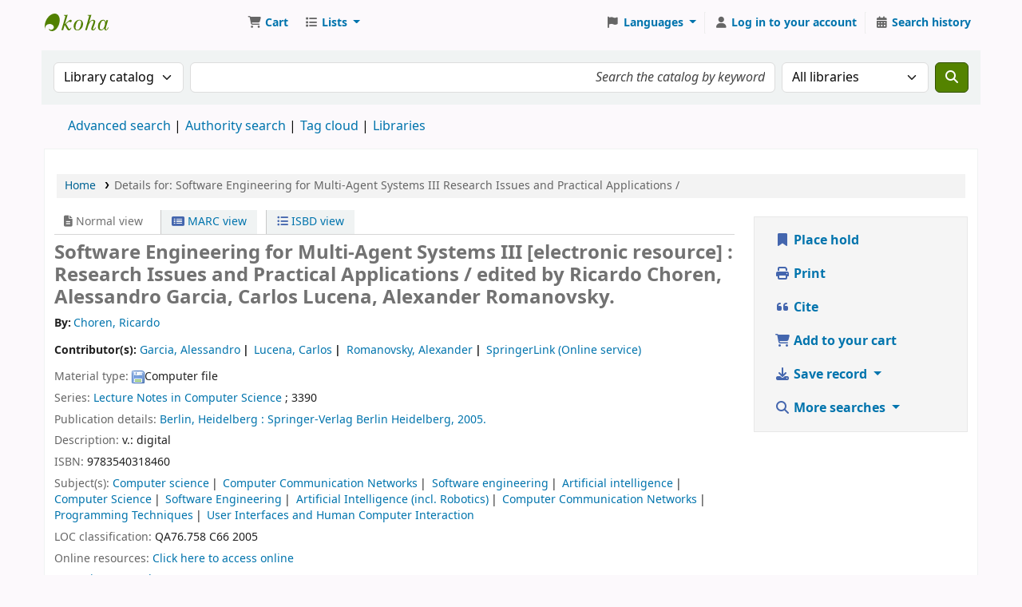

--- FILE ---
content_type: text/javascript
request_url: http://catalogo.koha.umich.mx/opac-tmpl/lib/greybox/AJS_fx_24.1111000.js
body_size: 1172
content:
AJS.fx={_shades:{0:"ffffff",1:"ffffee",2:"ffffdd",3:"ffffcc",4:"ffffbb",5:"ffffaa",6:"ffff99"},highlight:function(_1,_2){
var _3=new AJS.fx.Base();
_3.elm=AJS.$(_1);
_3.setOptions(_2);
_3.options.duration=600;
AJS.update(_3,{increase:function(){
if(this.now==7){
_1.style.backgroundColor="transparent";
}else{
_1.style.backgroundColor="#"+AJS.fx._shades[Math.floor(this.now)];
}
}});
return _3.custom(6,0);
},fadeIn:function(_4,_5){
_5=_5||{};
if(!_5.from){
_5.from=0;
AJS.setOpacity(_4,0);
}
if(!_5.to){
_5.to=1;
}
var s=new AJS.fx.Style(_4,"opacity",_5);
return s.custom(_5.from,_5.to);
},fadeOut:function(_7,_8){
_8=_8||{};
if(!_8.from){
_8.from=1;
}
if(!_8.to){
_8.to=0;
}
_8.duration=300;
var s=new AJS.fx.Style(_7,"opacity",_8);
return s.custom(_8.from,_8.to);
},setWidth:function(_a,_b){
var s=new AJS.fx.Style(_a,"width",_b);
return s.custom(_b.from,_b.to);
},setHeight:function(_d,_e){
var s=new AJS.fx.Style(_d,"height",_e);
return s.custom(_e.from,_e.to);
}};
AJS.fx.Base=new AJS.Class({init:function(){
AJS.bindMethods(this);
},setOptions:function(_10){
this.options=AJS.update({onStart:function(){
},onComplete:function(){
},transition:AJS.fx.Transitions.sineInOut,duration:500,wait:true,fps:50},_10||{});
},step:function(){
var _11=new Date().getTime();
if(_11<this.time+this.options.duration){
this.cTime=_11-this.time;
this.setNow();
}else{
setTimeout(AJS.$b(this.options.onComplete,this,[this.elm]),10);
this.clearTimer();
this.now=this.to;
}
this.increase();
},setNow:function(){
this.now=this.compute(this.from,this.to);
},compute:function(_12,to){
var _14=to-_12;
return this.options.transition(this.cTime,_12,_14,this.options.duration);
},clearTimer:function(){
clearInterval(this.timer);
this.timer=null;
return this;
},_start:function(_15,to){
if(!this.options.wait){
this.clearTimer();
}
if(this.timer){
return;
}
setTimeout(AJS.$p(this.options.onStart,this.elm),10);
this.from=_15;
this.to=to;
this.time=new Date().getTime();
this.timer=setInterval(this.step,Math.round(1000/this.options.fps));
return this;
},custom:function(_17,to){
return this._start(_17,to);
},set:function(to){
this.now=to;
this.increase();
return this;
},setStyle:function(elm,_1b,val){
if(this.property=="opacity"){
AJS.setOpacity(elm,val);
}else{
AJS.setStyle(elm,_1b,val);
}
}});
AJS.fx.Style=AJS.fx.Base.extend({init:function(elm,_1e,_1f){
this.parent();
this.elm=elm;
this.setOptions(_1f);
this.property=_1e;
},increase:function(){
this.setStyle(this.elm,this.property,this.now);
}});
AJS.fx.Styles=AJS.fx.Base.extend({init:function(elm,_21){
this.parent();
this.elm=AJS.$(elm);
this.setOptions(_21);
this.now={};
},setNow:function(){
for(p in this.from){
this.now[p]=this.compute(this.from[p],this.to[p]);
}
},custom:function(obj){
if(this.timer&&this.options.wait){
return;
}
var _23={};
var to={};
for(p in obj){
_23[p]=obj[p][0];
to[p]=obj[p][1];
}
return this._start(_23,to);
},increase:function(){
for(var p in this.now){
this.setStyle(this.elm,p,this.now[p]);
}
}});
AJS.fx.Transitions={linear:function(t,b,c,d){
return c*t/d+b;
},sineInOut:function(t,b,c,d){
return -c/2*(Math.cos(Math.PI*t/d)-1)+b;
}};
script_loaded=true;


script_loaded=true;